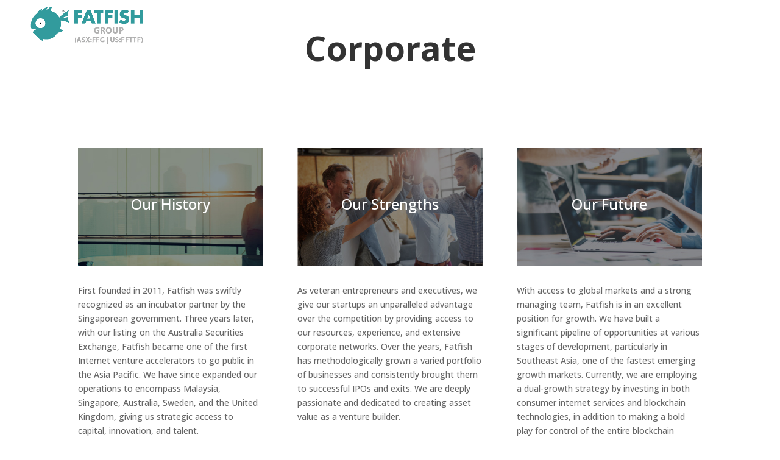

--- FILE ---
content_type: text/css
request_url: https://fatfish.co/wp-content/plugins/indeed-my-team/files/css/style.css?ver=6.9
body_size: 7354
content:
/* 
 *  My Team - Main CSS style
 */
.clear{
    clear: both;
}
.imt_clear{
	clear:both;
}
.border_bottom{
  margin-bottom: 10px;
  padding-bottom: 5px;
  border-bottom: 1px solid #c0c0c0;
}
.ict_wrap{
    padding: 0px 20px 0px 10px;
}
.ict_wrap h1{
	color:#ca2222
}
.ict_content_cl ul li{
    display: block;
    margin: 0;
    width: auto;
}
.box-title{
    border-bottom: 1px solid #ddd;
    padding: 7px 0 7px 10px;
    margin-top: 0px;
}
[class ^="icon-"], [class *=" icon-"] {
font-family: FontAwesome-imt;
font-weight: normal;
font-style: normal;
text-decoration: inherit;
-webkit-font-smoothing: antialiased;
}
.icon-cogs:before {
    content: "\f085";
    font-size: 20px;
    margin-right: 5px;
}
.icon-dispent:before {
    content: "\f0e4";
    margin-right: 5px;
}
.icon-entryinfo:before {
    content: "\f05d";
    margin-right: 5px;
}
.icon-memlink:before {
    content: "\f0c1";
    margin-right: 5px;
}
.icon-temp:before {
      content: "\f06e";
    margin-right: 5px;
}
.icon-slider:before {
      content: "\f0dc";
    margin-right: 5px;
}
.icon-filter:before {
      content: "\f009";
    margin-right: 5px;
}
.icon-angle-down:before{
    content: "\f107";
    font-size: 14px;
}
.pointer{
    cursor: pointer;
}
.box-title h3{
    float: left;
    margin: 3px 0 3px 0;
    line-height: 24px;
    font-weight: 400;
    color: #444;
    font-size: 20px;
}
.actions {
    margin-top: 0px;
    float: right;
    margin-right: 10px;
}
.btn-mini{
    padding: 0 6px;
    font-size: 10.5px;
    -webkit-border-radius: 3px;
    -moz-border-radius: 3px;
    border-radius: 3px;
}
.btn.btn-mini {
    padding: 1px 4px;
}
.btn-mini {
    padding: 0 6px;
    font-size: 10.5px;
    -webkit-border-radius: 3px;
    -moz-border-radius: 3px;
    border-radius: 3px;
}
.btn {
    background: none;
    background-image: none !important;
    color: #333;
    padding: 5px 9px !important;
    display: inline-block;
    margin-bottom: 0;
    font-size: 14px;
    line-height: 20px;
    color: #333333;
    text-align: center;
    text-shadow: 0 1px 1px rgba(255, 255, 255, 0.75);
    vertical-align: middle;
    cursor: pointer;
    background-image: -moz-linear-gradient(top, #ffffff, #e6e6e6);
    background-image: -webkit-gradient(linear, 0 0, 0 100%, from(#ffffff), to(#e6e6e6));
    background-image: -webkit-linear-gradient(top, #ffffff, #e6e6e6);
    background-image: -o-linear-gradient(top, #ffffff, #e6e6e6);
    background-image: linear-gradient(to bottom, #ffffff, #e6e6e6);
    background-repeat: repeat-x;
    border: 1px solid #cccccc;
    border-color: #e6e6e6 #e6e6e6 #bfbfbf;
    border-color: rgba(0, 0, 0, 0.1) rgba(0, 0, 0, 0.1) rgba(0, 0, 0, 0.25);
    border-bottom-color: #b3b3b3;
    -webkit-border-radius: 4px;
    -moz-border-radius: 4px;
    border-radius: 4px;
    filter: progid:DXImageTransform.Microsoft.gradient(startColorstr='#ffffffff', endColorstr='#ffe6e6e6', GradientType=0);
    filter: progid:DXImageTransform.Microsoft.gradient(enabled=false);
    -webkit-box-shadow: inset 0 1px 0 rgba(255, 255, 255, 0.2), 0 1px 2px rgba(0, 0, 0, 0.05);
    -moz-box-shadow: inset 0 1px 0 rgba(255, 255, 255, 0.2), 0 1px 2px rgba(0, 0, 0, 0.05);
    box-shadow: inset 0 1px 0 rgba(255, 255, 255, 0.2), 0 1px 2px rgba(0, 0, 0, 0.05);
}
.box-title a.btn:hover{
    background: none;
    background-color: #368ee0;
    color: #fff;
}
.ict_settings_wrapp{
    width: 100%;
    padding: 15px 0;
	background: rgb(250, 250, 250);
}

.ict_settings_inner{
	background-color:#fff;
	border:1px solid #e6e6e6;
	padding:15px 10px;
	padding-bottom:35px;
}

.ict_settings_inner .ict-strong{
	font-weight:bold;
}
.ict_settings_inner .ict-selection {
	color: #55b4ec;
	font-size: 14px;
	font-weight: bold;
}

.ict_settings_wrapp .ict_column{
    float: left;
    width: 23%;
    margin-left: 15px;
}
.ict_settings_wrapp .column_two{
    width: 12%;
}
.ict_settings_wrapp .column_three{
    width: 20%;
    min-width: 235px;
}
.ict_settings_wrapp .column_four{
    width: 20%;
}
.ict_settings_wrapp .column_five{
    width: 15%;
}
.ict_settings_wrapp .ict_column h4{
    font-size: 17px;
	color: #1e4c7f;
	margin:0px;
	margin-top:4px;

	font-size: 14px;
padding: 10px 0 10px 10px !important;
background-color: #d9534f;
color: #fff;
}
.ict_settings_wrapp input[type="checkbox"]{
	margin-right:5px;
}
.ict_input_num_field{
    max-width: 60px;
}
.ict_select_field_l{
    min-width: 60px;
}
.ict_select_field_m{
    min-width: 125px;
}
.ict_select_field_vl{
  min-width: 120px;
}
.ict_preview_wrapp{
    border: 1px solid #ddd;
}
.ict_preview_wrapp .box_title{
    border-bottom: 2px solid #ddd;
    padding: 7px 0 7px 10px;
    background: #ededed;
}

.ict_settings_wrapper{
    border: 1px solid #ddd;
	background-color:#fff;
}
.ict_settings_wrapper .box-title{
    border-bottom: 2px solid #ddd;
    padding: 7px 0 7px 10px;
    background: #ededed;
}

.ict_preview_wrapp .box_title h2{
    float: left;
}
.ict_preview_wrapp .ict_preview{
    padding: 15px;
	background-color:#fff;
}
.icon-eyes:before{
    content: "\f06e";
    margin-right: 10px;
}
.actions_preview{
    margin-top: 10px;
    float: right;
    margin-right: 10px;
}
.actions_preview a.btn:hover{
    background: none;
    background-color: #368ee0;
    color: #fff;
}
.shortcode_wrapp{
    width: 100%;
    background: #c6d8ed;
	background:#d7e0ea;
    color: #1e4c7f;
    font-size: 12px;
    margin-top: 20px;
    margin-bottom: 20px;
}
.shortcode_wrapp .content_shortcode{
    padding: 8px 15px;
    background-color: #39434D;
    color: #ededed;
}
.space_b_divs{
    height: 0px;
    padding: 5px 0px 5px 0px;
}
.spacewp_b_divs{
    height: 1px;
    background: #eee;
    margin: 5px 0px 5px 0px;
}
.it-table{
	float:left;
	margin-right:40px;
}
.it-table tr{

}
.it-table input{
	min-width:190px;
}
.it-table textarea{
	width:190px;
	height:60px;
}
.it-table [class ^="icon-"], [class *=" icon-"]{
	font-size:13px;
}
.it-table .it-label{
	text-align:right;
	line-height:35px;
}
.icon-tags:before {
	content: "\f02c";
}
.icon-envelope:before {
	content: "\f019";
}
.icon-globe:before {
	content: "\f021";
}
.icon-phone:before {
	content: "\f10b";
}
.icon-home:before {
	content: "\f015";
}
.icon-share:before {
content: "\f045";
}
.icon-check:before {
	content: "\f046";
}
.color_scheme_item, .color_scheme_item-selected{
    width: 20px;
    height: 20px;
    float: left;
    margin-right: 5px;
    cursor: pointer;
    border:1px solid #fff;
}
.color_scheme_item:hover, .color_scheme_item-selected{
    box-shadow: 0 0 5px 0 rgba(0, 0, 0, 0.5);
}
.colors_ul{
    margin-top: 2px;
	min-width: 135px;
}
.warning_grey_span{
    font-style: italic;
    font-size: 10px;
    color: #6F6F6F;
}
.mddl_select_tag{
    max-width: 170px;
}
.ict_wrapp ul{
	margin:0px !important;
	padding:0px !important;
}
.ict_wrapp ul li{
	margin:0px !important;
}

.teamFilter-wrapper{
	width:100%;
	margin-bottom:25px;
}
.teamFilterlink-small_text{
	display: inline-block;
	margin-right: 25px;
	cursor: pointer;
	transform: scale(1);
	font-size: 13px;
	color:rgb(145, 145, 145);
	font-family: 'Open Sans', HelveticaNeue, 'Helvetica Neue', Helvetica, Arial, sans-serif;
}
.teamFilterlink-small_text:hover{
	color:rgb(0, 175, 209);
}
.teamFilterlink-small_text:after {
content: "/";
position: absolute;
right: -14px;
font-size: 14px;
opacity: 0.25;
color: #aaaaaa;
top: 1px;
}
.teamFilterlink-big_text{
	display: inline-block;
	cursor: pointer;
	color:#aaa;
	font-family: 'Pontano Sans', sans-serif;
	border: 1px solid transparent;
	display: inline-block;
	font-size: 12px;
	font-weight: normal;
	letter-spacing: 1px;
	padding: 10px 20px;
	text-decoration: none;
	text-transform: uppercase;
	transition: color .18s ease-in-out;
	-moz-transition: color .18s ease-in-out;
	-webkit-transition: color .18s ease-in-out;
	-o-transition: color .18s ease-in-out;
	text-align:center;
}
.teamFilterlink-big_text:hover{
	color:rgb(0, 175, 209);
}
.teamFilterlink-small_button{
display: inline-block;
cursor: pointer;
margin-left: 6px;
margin-top: 5px;
background: #f1f1f1;
-moz-border-radius: 3px;
-webkit-border-radius: 3px;
border-radius: 3px;
color: #333;
font-family: 'Open Sans', sans-serif;
font-size: 12px;
height: 29px;
line-height: 29px;
padding: 0 10px;
text-decoration: none;
-moz-transition: color 0.08s ease-in-out, background-color 0.08s ease-in-out, border-color 0.08s ease-in-out;
-ms-transition: color 0.08s ease-in-out, background-color 0.08s ease-in-out, border-color 0.08s ease-in-out;
-o-transition: color 0.08s ease-in-out, background-color 0.08s ease-in-out, border-color 0.08s ease-in-out;
-webkit-transition: color 0.08s ease-in-out, background-color 0.08s ease-in-out, border-color 0.08s ease-in-out;
transition: color 0.08s ease-in-out, background-c;
min-width:50px;
text-align:center;
}
.teamFilterlink-small_button:hover{
	background-color:rgb(0, 175, 209);
	color:#fff;
}
.teamFilter-wrapper-small_button .current{
	background-color:rgb(0, 175, 209);
	color:#fff;
}
.teamFilterlink-big_button{
display: inline-block;
cursor: pointer;
margin: 0px 7px;
margin-top: 5px;
border:1px solid #ccc;
color:#aaa;
background-color:transparent;
font-family: 'Open Sans', sans-serif;
font-size: 12px;
height: 29px;
line-height: 29px;
padding: 0 10px;
text-decoration: none;
-moz-transition: color 0.08s ease-in-out, background-color 0.08s ease-in-out, border-color 0.08s ease-in-out;
-ms-transition: color 0.08s ease-in-out, background-color 0.08s ease-in-out, border-color 0.08s ease-in-out;
-o-transition: color 0.08s ease-in-out, background-color 0.08s ease-in-out, border-color 0.08s ease-in-out;
-webkit-transition: color 0.08s ease-in-out, background-color 0.08s ease-in-out, border-color 0.08s ease-in-out;
transition: color 0.08s ease-in-out, background-c;
min-width:50px;
text-align:center;
}
.teamFilterlink-big_button:hover{
	background-color:rgb(0, 175, 209);
	color:#fff;
	border-color:rgb(0, 175, 209);
}
.teamFilter-wrapper-big_button .current{
	background-color:rgb(0, 175, 209);
	border-color:rgb(0, 175, 209);
	color:#fff;
}
.teamFilterlink-dropdown {
   min-width: 200px;
   height: 28px;
   overflow: hidden;
   background: url(../images/dropdown_arrow.png) no-repeat right #fefefe;
   border: 1px solid #ccc;
   display: inline-block;
   margin-bottom:10px;
}
.teamFilterlink-dropdown:hover{
   border-color:rgb(0, 175, 209);
}
.teamFilterlink-dropdown select {
	   background: transparent;
	   min-width: 200px;
	   padding: 5px !important;
	   font-size: 16px;
	   line-height: 1;
	   border: 0;
	   border-radius: 0;
	   height: 28px;
	   -webkit-appearance: none;
   		color:#999;
   }
.teamFilterlink-dropdown select option{
	cursor:pointer;
}

.stuffbox{
	margin-bottom: 20px;
	padding: 0;
	line-height: 1;
	background: #fff;
	border: 1px solid #e5e5e5;
	-webkit-box-shadow: 0 1px 1px rgba(0,0,0,.04);
	box-shadow: 0 1px 1px rgba(0,0,0,.04);
}
.stuffbox h3 {
	background-color: #d9534f !important;
  background: #1fb5ac !important;
	font-weight: bold;
	color: #fff;
	background-image: none;
	text-shadow: none;
	border-bottom: none;
	box-shadow: none;
	-webkit-box-shadow: none;
	font-family: "Open Sans",sans-serif;
	font-size: 14px;
	padding: 14px 12px;
	line-height: 1.4;
	margin-top: 0px;
}
.stuffbox .inside {
	padding: 0 12px 12px;
	line-height: 1.4em;
	font-size: 13px;
}

/*============INSIDE PAGE============*/
.imt_inside_page{
	margin:20px;
}
@font-face {
  font-family: 'iGlyphicons-inside';
  src: url("../fonts/glyphicons-regular.eot");
  src: url("../fonts/glyphicons-regular.eot?#iefix") format("embedded-opentype"), url("../fonts/glyphicons-regular.woff") format("woff"), url("../fonts/glyphicons-regular.ttf") format("truetype"), url("../fonts/glyphicons-regular.svg#glyphicons_halflingsregular") format("svg");
  font-weight: normal;
  font-style: normal;
}
@font-face {
  font-family: 'FontAwesome-inside';
  src: url("../fonts/fontawesome-webfont.eot?v=3.2.1");
  src: url("../fonts/fontawesome-webfont.eot?#iefix&v=3.2.1") format("embedded-opentype"), url("../fonts/fontawesome-webfont.woff?v=3.2.1") format("woff"), url("../fonts/fontawesome-webfont.ttf?v=3.2.1") format("truetype"), url("../fonts/fontawesome-webfont.svg#fontawesomeregular?v=3.2.1") format("svg");
  font-weight: normal;
  font-style: normal;
}
@font-face {
  font-family: 'ifontello-inside';
  src: url('../fonts/fontello.eot?99886049');
  src: url('../fonts/fontello.eot?99886049#iefix') format('embedded-opentype'),
       url('../fonts/fontello.woff?99886049') format('woff'),
       url('../fonts/fontello.ttf?99886049') format('truetype'),
       url('../fonts/fontello.svg?99886049#fontello') format('svg');
  font-weight: normal;
  font-style: normal;
}
.imt_inside_page [class^="glyphiconinside-"],
.imt_inside_page [class*=" glyphiconinside-"] {
  font-family: 'iGlyphicons-inside' !important;
  font-weight: normal !important;
  font-style: normal !important;
  text-decoration: inherit !important;
  -webkit-font-smoothing: antialiased !important;
  /* sprites.less reset */
  display: inline !important;
  width: auto;
  height: auto;
  line-height: 15px;
  vertical-align: middle;
  background-image: none;
  background-position: 0% 0%;
  background-repeat: repeat;
  margin-top: 0;
  padding-right:5px;
}
.imt_inside_page [class^="glyphiconinside-"]:before,
.imt_inside_page [class*=" glyphiconinside-"]:before {
  text-decoration: inherit !important;
  display: inline-block !important;
  speak: none !important;
}
.imt_inside_page .glyphiconinside-envelope:before {
	content: "\2709";
}
.imt_inside_page .glyphiconinside-globe:before {
	content: "\e341";
}
.imt_inside_page [class^="iconinside-"],
.imt_inside_page [class*=" iconinside-"] {
  font-family: FontAwesome-inside !important;
  font-weight: normal !important;
  font-style: normal !important;
  text-decoration: inherit !important;
  -webkit-font-smoothing: antialiased !important;
  *margin-right: .3em !important;
}
.imt_inside_page [class^="iconinside-"]:before,
.imt_inside_page [class*=" iconinside-"]:before {
  text-decoration: inherit !important;
  display: inline-block !important;
  speak: none !important;
}

.imt_inside_page .iconinside-phone:before {
	content: "\f095";
  padding-right:5px;
}


.imt_inside_page .imt_clear{
	clear:both;
}
.imt_inside_page .imt_item_img{
	float:left;
	padding:20px;
	width:300px;
	text-align:center;
	box-sizing:border-box;
}
.imt_inside_page .imt_item_img img{
	width:100%;
	margin:0 auto;

}

.imt_inside_page .imt_item_details{
	float:left;
	padding:20px;
	padding-left:0px;
	max-width:300px;
	width:100%;
}
.imt_inside_page .imt_item_details .imt_name{
	padding: 0;
	font: 21px/26px 'PTSansBold', arial, helvetica, sans-serif;
	font-style: normal !important;
	color: #333 !important;
	font-weight: bold;
}
.imt_inside_page .imt_item_details .imt_job{
	color: rgb(0, 175, 209);
	font: 15px/20px 'PTSansItalic', arial, helvetica, sans-serif;
	font-family: 'Open Sans',Helvetica,Arial,sans-serif;
	font-weight: bold;
	text-transform: uppercase;
	padding-bottom:10px;
}
.imt_inside_page .imt_description{
	font: 12px/20px 'PTSansItalic', arial, helvetica, sans-serif;
	font-style: italic;
	padding-bottom:40px;
	padding-left:20px;
	color: rgb(136, 136, 136);
}
.imt_inside_page .imt_item_details .imt_email{
	font: 12px/20px 'PTSansItalic', arial, helvetica, sans-serif;
	font-family: 'Open Sans',Helvetica,Arial,sans-serif;
	color: #333;
}
.imt_inside_page .imt_item_details .imt_email a{
	color: rgb(0, 175, 209);
}
.imt_inside_page .imt_item_details .imt_email{
	font: 12px/20px 'PTSansItalic', arial, helvetica, sans-serif;
	font-family: 'Open Sans',Helvetica,Arial,sans-serif;
	color: #333;
}
.imt_inside_page .imt_item_details .imt_website, .imt_inside_page .imt_item_details .imt_tel {
	font: 11px/20px 'PTSansItalic', arial, helvetica, sans-serif;
	font-family: 'Open Sans',Helvetica,Arial,sans-serif;
	color: #333;
}
.imt_inside_page .imt_item_details .imt_website a{
	color: #333;
}
.imt_inside_page .imt_item_details .imt_location{
	font-size:10px;
	font-style:italic;
}
.imt_inside_page .member-skills-wrapper{
	margin-top:15px;
}
.imt_inside_page  .member-skills-wrapper .skill-label {
font-size: 11px;
font-family: 'Open Sans', sans-serif;
line-height: 16px;
color: #444;
margin-bottom: 2px;
font-weight: 600;
}
.imt_inside_page .member-skills-wrapper .skill-prog {
height: 2px;
margin-bottom: 6px;
border-radius: 24px;
-webkit-border-radius: 24px;
-moz-border-radius: 24px;
-o-border-radius: 24px;
border: 1px solid #eee;
background-color: #fff;
box-shadow: none;
-o-box-shadow: none;
-moz-box-shadow: none;
-webkit-box-shadow: none;
box-sizing: content-box;
-moz-box-sizing: content-box;
-webkit-box-sizing: content-box;
}
.imt_inside_page  .member-skills-wrapper .skill-prog .fill {
height:100%;
-webkit-animation: 400ms;
background-color: #00afd1;
}
.imt_inside_page .member-social {
margin: 0;
margin:0 1px;
transition: 0.6s;
margin-top:10px;
-webkit-transition: 0.6s;
-moz-transition: 0.6s;
-o-transition: 0.6s;
-ms-transition: 0.6s;
}
.imt_inside_page .member-social a {
margin-left: 2px;
margin-right: 2px;
text-decoration: none;
}
.imt_inside_page .member-social a i {
color: #fff;
width: 20px;
height: 20px;
line-height: 20px;
text-align: center;
-webkit-border-radius: 2px;
-moz-border-radius: 2px;
-o-border-radius: 2px;
display: inline-block;
transition: all 0.2s ease-in-out;
-moz-transition: all 0.2s ease-in-out;
-webkit-transition: all 0.2s ease-in-out;
-o-transition: all 0.2s ease-in-out;
font-size: 1em;
}
.imt_inside_page .member-social a i {
background-color: transparent;
color: #fff;
opacity:0.6;
filter: url("data:image/svg+xml;utf8,<svg xmlns=\'http://www.w3.org/2000/svg\'><filter ….3333 0 0 0.3333 0.3333 0.3333 0 0 0 0 0 1 0\'/></filter></svg>#grayscale"); */
filter: gray;
-webkit-filter: grayscale(80%);
border-radius:20%;
}
.imt_inside_page .member-social a:hover i {
opacity:1;
filter: none;
-webkit-filter: grayscale(0%);
}
.imt_inside_page .member-social [class^="iconinside-"]:before, .imt_inside_page .member-social [class*=" iconinside-"]:before {
font-family: "ifontello-inside";
font-style: normal;
font-weight: normal;
speak: none;
display: inline-block;
text-decoration: inherit;
width: 1em;
margin-right: .2em;
text-align: center;
font-variant: normal;
text-transform: none;
line-height: 1em;
margin-left: .2em;
font-size: 14px;
}
.imt_inside_page .member-social .iconinside-facebook:before {
content: '\ea8a';
}
.imt_inside_page .member-social .iconinside-twitter-2:before {
content: '\ec7b';
}
.imt_inside_page .member-social .iconinside-linkedin:before {
content: '\ea92';
}
.imt_inside_page .member-social .iconinside-gplus:before {
content: '\ec69';
}
.imt_inside_page .member-social .iconinside-instagramm:before {
content: '\ec6b';
}
.imt_inside_page .member-social a.facebook i {
	background-color: #507CBE;
}
.imt_inside_page .member-social a.twitter i {
	background-color: #63CDF1;
}
.imt_inside_page .member-social a.gplus i {
	background-color: #F16261;
}
.imt_inside_page .member-social a.dribbble i {
background-color: #E46387;
}
.imt_inside_page .member-social a.linkedin i {
background-color: #90CADD;
}
.imt_inside_page .member-social a.flickr i {
	background-color: #E474AF;
}
.imt_inside_page .member-social a.instagramm i {
	background-color: #4D4F54;
}
.imt_inside_team_members_wrapper{
	clear:both;
	margin: 40px 30px 50px 30px;
}
.imt_inside_team_members_title{
	width:50%;
	min-width:150px;
	max-width:400px;
	font: 21px/26px 'PTSansBold', arial, helvetica, sans-serif;
    font-style: normal !important;
    color: #323f4f !important;
    font-weight: bold;
	padding-bottom:5px;
	border-bottom:3px solid #323f4f;
}
.imt_inside_team_members_list{
	margin-top:15px;
}
/*============END INSIDE PAGE============*/
/*=============GENERAL TEMPLATE==========*/
.ict_wrapp p{
 	margin:0px;
	padding:0px;
 }
.ict_wrapp .team-member a{
	border-bottom:none;
}

.ict_wrapp .imt-clear{
	clear:both;
}
/*=============END GENERAL TEMPLATE==========*/

.owl-imt-theme .owl-imt-dots .owl-imt-dot span{
	border: 2px solid #fff;
box-shadow: 0px 0px 8px -1px rgba(0,0,0,0.3);
width: 7px;
height: 7px;
box-sizing: content-box;
-webkit-box-sizing: content-box;
-moz-box-sizing: content-box;
margin: 3px 4px !important;
}
.owl-imt-theme .owl-imt-nav{
	margin-top:1px !important;
}
/*========PAGINATION SLIDER THEME 1==============*/

.pag-theme1 .owl-imt-carousel .owl-imt-controls .owl-imt-nav .owl-imt-prev{
	background-color: #ddd;
	width: 26px;
	height: 26px;
	padding: 0px;
	margin:2px;
	margin-bottom:8px;
	font-family: FontAwesome-imt;
	font-style: normal;
	font-weight: normal;
	font-size: 17px;
	vertical-align: middle;
	line-height: 26px;
	-webkit-font-smoothing: antialiased;
}
.pag-theme1 .owl-imt-carousel .owl-imt-controls .owl-imt-nav .owl-imt-prev:before{
	content: "\f053";
}

.pag-theme1 .owl-imt-carousel .owl-imt-controls .owl-imt-nav .owl-imt-next{
	background-color: #ddd;
	width: 26px;
	height: 26px;
	padding: 0px;
	margin:2px;
	margin-bottom:8px;
	font-family: FontAwesome-imt;
	font-style: normal;
	font-weight: normal;
	font-size: 17px;
	vertical-align: middle;
	line-height: 26px;
	-webkit-font-smoothing: antialiased;
}
.pag-theme1 .owl-imt-carousel .owl-imt-controls .owl-imt-nav .owl-imt-next:before{
	content: "\f054";

}

/*========PAGINATION SLIDER THEME 2==============*/

.pag-theme2 .ictst_wrapp{
	margin-left:17px;
	margin-right:17px;
}
.pag-theme2 .owl-imt-carousel .owl-imt-controls .owl-imt-nav .owl-imt-prev{
	background-color: transparent !important;
	padding: 0px;
	margin:2px;
	color: rgba(0,0,0,.55);
	width:13px;
	height:24px;
	font-size:35px;
	position:absolute;
	top:40%;
	left:-17px;
	font-family: FontAwesome-imt;
	font-style: normal;
	font-weight: normal;
	vertical-align: middle;
	line-height: 26px;
	-webkit-font-smoothing: antialiased;
}
.pag-theme2 .owl-imt-carousel .owl-imt-controls .owl-imt-nav .owl-imt-prev:before{
	content: "\f104";
}

.pag-theme2 .owl-imt-carousel .owl-imt-controls .owl-imt-nav .owl-imt-next{
	background-color: transparent !important;
	padding: 0px;
	margin:2px;
	color: rgba(0,0,0,.55);
	width:13px;
	height:24px;
	font-size:35px;
	position:absolute;
	top:40%;
	right:-17px;
	font-family: FontAwesome-imt;
	font-style: normal;
	font-weight: normal;
	vertical-align: middle;
	line-height: 26px;
	-webkit-font-smoothing: antialiased;
}
.pag-theme2 .owl-imt-carousel .owl-imt-controls .owl-imt-nav .owl-imt-next:before{
	content: "\f105";

}

/*========PAGINATION SLIDER THEME 3==============*/
.pag-theme3 .ictst_wrapp{
	margin-left:22px;
	margin-right:22px;
}
.pag-theme3 .owl-imt-carousel .owl-imt-controls .owl-imt-nav .owl-imt-prev{
	background-color: rgba(0,0,0,.75);
	opacity:0.85;
	padding: 0px;
	margin:2px;
	color: rgba(255,255,255,.95) !important;
	width:24px;
	height:24px;
	font-size:14px;
	position:absolute;
	top:40%;
	left:-26px;
	font-family: FontAwesome-imt;
	font-style: normal;
	font-weight: normal;
	vertical-align: middle;
	line-height: 24px;
	-webkit-font-smoothing: antialiased;
	border-radius:50%;
	-webkit-border-radius: 50%;
	-moz-border-radius: 50%;
}
.pag-theme3 .owl-imt-carousel .owl-imt-controls .owl-imt-nav .owl-imt-prev:before{
	content: "\f053";
}

.pag-theme3 .owl-imt-carousel .owl-imt-controls .owl-imt-nav .owl-imt-next{
	background-color: rgba(0,0,0,.75);
	opacity:0.85;
	padding: 0px;
	margin:2px;
	color: rgba(255,255,255,.95) !important;
	width:24px;
	height:24px;
	font-size:14px;
	position:absolute;
	top:40%;
	right:-26px;
	font-family: FontAwesome-imt;
	font-style: normal;
	font-weight: normal;
	vertical-align: middle;
	line-height: 24px;
	-webkit-font-smoothing: antialiased;
	border-radius:50%;
	-webkit-border-radius: 50%;
	-moz-border-radius: 50%;
}
.pag-theme3 .owl-imt-carousel .owl-imt-controls .owl-imt-nav .owl-imt-next:before{
	content: "\f054";

}
.imt-article{
	border-top: 1px solid rgba(0, 0, 0, 0.1);
	padding-top: 48px;
}
.imt-article header{
    padding-right: 30px;
    padding-left: 30px;
}
.imt-article .entry-title {
    font-size: 33px;
    font-weight: 300;
    line-height: 1.0909090909;
    margin-bottom: 12px;
    margin: 0 0 12px 0;
    text-transform: uppercase;
}
.imt-article .entry-title a {
    color: #2b2b2b;
}
.imt-article .entry-title a:hover {
    color: #24890d;
}
.imt-article .entry-content{
	padding-right: 30px;
    padding-left: 30px;
}
/***************** SEARCH SHORTCODE ADMIN *******************/
.imt-search-form-admin{
    padding-top: 25px;
    padding-left: 25px;
	padding-bottom:25px;
	background-color:#FFF;
}

.imt-search-form-admin .imt-table-header-search{
	line-height: 35px;
	background-color: #d9534f;
	color: #fff;
}
.imt-search-form-admin .imt-table-header-search td{
	padding-left:10px;
	padding-right:10px;
}
.imt-search-form-admin .imt-td-align-search{
	text-align: center;
}

/***************** SEARCH SHORTCODE TEMPALTES ***********************/
.imt-search-form-1{
	padding:20px 15px;
	box-sizing:border-box;
	max-width:860px;
}
.imt-search-form-1 .imt_search_name_class{
	width:50%;
	float:left;
	padding-bottom:20px;
	padding-right:20px;
	box-sizing:border-box;
}
.imt-search-form-1 .imt_search_name{
	border: 1px solid #ddd;
    -webkit-box-shadow: inset 0 1px 2px rgba(0,0,0,.07);
    box-shadow: inset 0 1px 2px rgba(0,0,0,.07);
    background-color: #fff;
    color: #333;
	height: 46px;
	width: 100%;
	max-width:400px;
    padding: 10px 16px;
    font-size: 18px;
    line-height: 1.3333333;
    border-radius: 6px;
}
.imt-search-form-1 .imt_search_cat_class{
	width:50%;
	float:right;
	padding-bottom:20px;
	box-sizing:border-box;
	text-align:right;
}
.imt-search-form-1 .imt_search_submit_class{
	clear:both;
	float:right;
}
.imt-search-form-1 .imt_search_submit_class:after{
	clear:both;
	content:" ";
}
.imt-search-form-1 .imt_search_cat{
	border: 1px solid #ddd;
    -webkit-box-shadow: inset 0 1px 2px rgba(0,0,0,.07);
    box-shadow: inset 0 1px 2px rgba(0,0,0,.07);
    background-color: #fafafa;
    color: #333;
	height: 46px;
	width: 100%;
	max-width:400px;
    padding: 10px 16px;
    font-size: 18px;
    line-height: 1.3333333;
    border-radius: 6px;
}
.imt-search-form-1 .imt_search{
	    color: #fff !important;
    min-width: 100px;
	max-width:400px;
    border: none;
    text-transform: capitalize;
    padding: 8px 30px 8px;
    border-radius: 4px;
    background: none repeat scroll 0 0 #6c7a8d !important;
    border-color: #5BC4BE !important;
    box-shadow: none !important;
    -webkit-font-smoothing: antialiased;
    -moz-osx-font-smoothing: grayscale;
    -webkit-transition: all 0.3s linear 0s;
    -moz-transition: all 0.3s linear 0s;
    -ms-transition: all 0.3s linear 0s;
    -o-transition: all 0.3s linear 0s;
    transition: all 0.3s linear 0s;
}
.imt-search-form-1 .imt_search:hover {
    background: none repeat scroll 0 0 #94a1b2 !important;
}
.imt-search-form-2{
	padding:20px 15px;
	box-sizing:border-box;
	max-width:500px;
}
.imt-search-form-2 .imt_search_name_class{
	width:100%;
	padding-bottom:20px;
	box-sizing:border-box;
}
.imt-search-form-2 .imt_search_name{
	border: 1px solid #ddd;
    -webkit-box-shadow: inset 0 1px 2px rgba(0,0,0,.07);
    box-shadow: inset 0 1px 2px rgba(0,0,0,.07);
    background-color: #fff;
    color: #333;
	height: 46px;
	width: 100%;
    padding: 10px 16px;
    font-size: 18px;
    line-height: 1.3333333;
    border-radius: 6px;
}
.imt-search-form-2 .imt_search_cat_class{
	width:100%;
	padding-bottom:20px;
	box-sizing:border-box;
	text-align:right;
}
.imt-search-form-2 .imt_search_submit_class{
	clear:both;
	float:right;
}
.imt-search-form-2 .imt_search_submit_class:after{
	clear:both;
	content:" ";
}
.imt-search-form-2 .imt_search_cat{
	border: 1px solid #ddd;
    -webkit-box-shadow: inset 0 1px 2px rgba(0,0,0,.07);
    box-shadow: inset 0 1px 2px rgba(0,0,0,.07);
    background-color: #fafafa;
    color: #333;
	height: 46px;
	width: 100%;
    padding: 10px 16px;
    font-size: 18px;
    line-height: 1.3333333;
    border-radius: 6px;
}
.imt-search-form-2 .imt_search{
	    color: #fff !important;
    min-width: 100px;
	max-width:400px;
    border: none;
    text-transform: capitalize;
    padding: 8px 30px 8px;
    border-radius: 4px;
    background: none repeat scroll 0 0 #0a9fd8 !important;
    border-color: #5BC4BE !important;
    box-shadow: none !important;
    -webkit-font-smoothing: antialiased;
    -moz-osx-font-smoothing: grayscale;
    -webkit-transition: all 0.3s linear 0s;
    -moz-transition: all 0.3s linear 0s;
    -ms-transition: all 0.3s linear 0s;
    -o-transition: all 0.3s linear 0s;
    transition: all 0.3s linear 0s;
}
.imt-search-form-2 .imt_search:hover {
    background: none repeat scroll 0 0 #118cbb !important;
}

/***** style of the center  modal box ***/
.imt-cursor {
  cursor: pointer;
}
.imt-modal-wrapp {
  display: none;
     position: fixed;
     z-index: 99999;
     padding-top: 200px;
     left: 0;
     top: 0;
     width: 100%;
     height: 100%;
     overflow: auto;
     background-color: rgb(0,0,0);
     background-color: rgba(0,0,0,0.7);
}
.imt-modal-content {
  background-color: #fefefe;
    margin: auto;
    padding: 20px;
    border: 1px solid #888;
    width: 50%;
    -webkit-animation-duration: 0.4s;
    animation-duration: 0.4s;
    -webkit-animation-fill-mode: both;
    animation-fill-mode: both;
}
.imt-close  {
    position: absolute;
    top: 0;
    right: 20px;
    cursor: pointer;
    z-index: 100;
    font-size: 40px;
    color: #c6c6c6;
    font-weight: 300;
}
.imt-prev, .imt-next {
  cursor: pointer;
  position: absolute;
  top: 40%;
  padding: 16px;
  margin-top: -22px;
  color: white;
  font-weight: 200;
  font-size: 60px;
  transition: 0.6s ease;
  border-radius: 0 3px 3px 0;
}
.imt-next {
  right: 17%;
  border-radius: 3px 0 0 3px;
}
.imt-prev {
  left: 17%;
}

/*** Style the content inside the modal box ****/

.imt-box-member {
  color: #111;
}
.imt-photo-member   {
    width: 300px;
    height: 300px;
    display: inline-block;
    vertical-align: top;
}
.imt-photo-member img {
  width: 100%;
  padding: 0 10px;
}
.imt-member-details {
    display: inline-block;
    width: 60%;
}
.imt-name-member {
  font-size: 36px;
  font-weight: 300;
}
.imt-job-title {
  font-size: 14px;
  font-weight: 300;
  text-transform: uppercase;
}
.imt-modal-wrapp .imt-skills-member .member-skills-wrapper .skill-label {
font-size: 11px;
font-family: 'Open Sans', sans-serif;
line-height: 16px;
color: #444;
margin-bottom: 2px;
font-weight: 600;
}
.imt-modal-wrapp .imt-skills-member .member-skills-wrapper {
  border-top: none;
}
.imt-modal-wrapp .imt-skills-member .member-skills-wrapper {
  width: 100%;
}
.imt-modal-wrapp .imt-skills-member .member-skills-wrapper .skill-prog {
  height: 2px;
margin-bottom: 6px;
border-radius: 24px;
-webkit-border-radius: 24px;
-moz-border-radius: 24px;
-o-border-radius: 24px;
border: 1px solid #eee;
background-color: #fff;
box-shadow: none;
-o-box-shadow: none;
-moz-box-shadow: none;
-webkit-box-shadow: none;
box-sizing: content-box;
-moz-box-sizing: content-box;
-webkit-box-sizing: content-box;
}
.imt-modal-wrapp .imt-skills-member .skill-prog .fill {
height:100%;
-webkit-animation: 400ms;
background-color: #00afd1;
}


/** font Awesome and glyphicont for center modal box **/
.imt-box-member [class^="glyphiconinside-"],
.imt-box-member [class*=" glyphiconinside-"] {
  font-family: 'iGlyphicons-inside' !important;
  font-weight: normal !important;
  font-style: normal !important;
  text-decoration: inherit !important;
  -webkit-font-smoothing: antialiased !important;
  /* sprites.less reset */
  display: inline !important;
  width: auto;
  height: auto;
  line-height: 15px;
  vertical-align: middle;
  background-image: none;
  background-position: 0% 0%;
  background-repeat: repeat;
  margin-top: 0;
  padding-right:5px;
}
.imt-box-member [class^="glyphiconinside-"]:before,
.imt-box-member [class*=" glyphiconinside-"]:before {
  text-decoration: inherit !important;
  display: inline-block !important;
  speak: none !important;
}
.imt-box-member .glyphiconinside-envelope:before {
	content: "\2709";
}
.imt-box-member .glyphiconinside-globe:before {
	content: "\e341";
}
.imt-box-member [class^="iconinside-"],
.imt-box-member [class*=" iconinside-"] {
  font-family: FontAwesome-inside !important;
  font-weight: normal !important;
  font-style: normal !important;
  text-decoration: inherit !important;
  -webkit-font-smoothing: antialiased !important;
  *margin-right: .3em !important;
}
.imt-box-member [class^="iconinside-"]:before,
.imt-box-member [class*=" iconinside-"]:before {
  text-decoration: inherit !important;
  display: inline-block !important;
  speak: none !important;
}
.imt-box-member .imt-member-social-links {
padding: 20px 0 5px;
transition: 0.6s;
-webkit-transition: 0.6s;
-moz-transition: 0.6s;
-o-transition: 0.6s;
-ms-transition: 0.6s;
}
.imt-box-member .imt-member-social-links a {
margin-left: 2px;
margin-right: 2px;
text-decoration: none;
}
.imt-box-member .imt-member-social-links a i {
color: #fff;
width: 20px;
height: 20px;
line-height: 20px;
text-align: center;
-webkit-border-radius: 2px;
-moz-border-radius: 2px;
-o-border-radius: 2px;
display: inline-block;
transition: all 0.2s ease-in-out;
-moz-transition: all 0.2s ease-in-out;
-webkit-transition: all 0.2s ease-in-out;
-o-transition: all 0.2s ease-in-out;
font-size: 1em;
}
.imt-box-member .imt-member-social-links a i {
background-color: transparent;
color: #fff;
opacity:0.6;
filter: url("data:image/svg+xml;utf8,<svg xmlns=\'http://www.w3.org/2000/svg\'><filter ….3333 0 0 0.3333 0.3333 0.3333 0 0 0 0 0 1 0\'/></filter></svg>#grayscale"); */
filter: gray;
-webkit-filter: grayscale(80%);
border-radius:20%;
}
.imt-box-member .imt-member-social-links a:hover i {
opacity:1;
filter: none;
-webkit-filter: grayscale(0%);
}
.imt-box-member .iconinside-phone:before {
	content: "\f095";
  padding-right:5px;
}
.imt-box-member .imt-member-social-links [class^="iconinside-"]:before, .imt-box-member .imt-member-social-links [class*=" iconinside-"]:before {
font-family: "ifontello-inside";
font-style: normal;
font-weight: normal;
speak: none;
display: inline-block;
text-decoration: inherit;
width: 1em;
margin-right: .2em;
text-align: center;
font-variant: normal;
text-transform: none;
line-height: 1em;
margin-left: .2em;
font-size: 14px;
}
.imt-contact-info, .imt-description-details, .imt-description-details-right {
  padding-top: 20px;
}
.imt-box-member .imt-member-social-links .iconinside-facebook:before {
content: '\ea8a';
}
.imt-box-member .imt-member-social-links .iconinside-twitter-2:before {
content: '\ec7b';
}
.imt-box-member .imt-member-social-links .iconinside-linkedin:before {
content: '\ea92';
}
.imt-box-member .imt-member-social-links .iconinside-gplus:before {
content: '\ec69';
}
.imt-box-member .imt-member-social-links .iconinside-instagramm:before {
content: '\ec6b';
}
.imt-box-member .imt-member-social-links a.facebook i {
	background-color: #507CBE;
}
.imt-box-member .imt-member-social-links a.twitter i {
	background-color: #63CDF1;
}
.imt-box-member .imt-member-social-links a.gplus i {
	background-color: #F16261;
}
.imt-box-member .imt-member-social-links a.dribbble i {
background-color: #E46387;
}
.imt-box-member .imt-member-social-links a.linkedin i {
background-color: #90CADD;
}
.imt-box-member .imt-member-social-links a.flickr i {
	background-color: #E474AF;
}
.imt-box-member .imt-member-social-links a.instagramm i {
	background-color: #4D4F54;
}
.imt-skills-member .member-skills-wrapper {
  margin: 0;

}
.imt-skills-member {
  width: 100%;
  padding-top: 20px;
}


/*** style of the right modal box ***/
.imt-box-member-right {
  color: #111;
}
.imt-modal-content-right .imt-response {
  padding-top: 90px;
}
.imt-box-member-right .imt-photo-member-right {
  display: block;
}
.imt-photo-member-right {
  width: 100%;
}
.imt-photo-member-right img {
    width: 60%;
    vertical-align: middle;
    display: block;
    margin-left: auto;
    margin-right: auto;
}
.imt-right {
    display: none;
    padding-top: 0;
     position: fixed;
     z-index: 99999;
     left: 0;
     top: 0;
     width: 100%;
     height: 100%;
     overflow: auto;
     background-color: rgb(0,0,0);
     background-color: rgba(0,0,0,0.7);

}
 .imt-modal-content-right {
  background-color: #fefefe;
    margin: auto;
    padding: 20px;
    border: 1px solid #888;
    width: 30%;
    float: right;
    -webkit-animation-duration: 0.5s;
    animation-duration: 0.5s;
    -webkit-animation-fill-mode: both;
    animation-fill-mode: both;
    animation-name: imt-fadeInRight;

}
.imt-close-right  {
  position: fixed;
    cursor: pointer;
    z-index: 100;
    font-size: 40px;
    color: #aaa;
    font-weight: 300;

}
.imt-name-member-right {
  font-size: 30px;
  margin-top: 30px;
}
.imt-box-member-right .imt-description-details-right .imt-skills-member .member-skills-wrapper .skill-label {
   text-align: left;
    font-size: 11px;
    font-family: 'Open Sans', sans-serif;
    line-height: 16px;
    color: #444;
    margin-bottom: 2px;
    font-weight: 600;
}

.imt-right .imt-skills-member .member-skills-wrapper .skill-label {
font-size: 11px;
font-family: 'Open Sans', sans-serif;
line-height: 16px;
color: #444;
margin-bottom: 2px;
font-weight: 600;
}
.imt-right .imt-skills-member .member-skills-wrapper {
  border-top: none;
}
.imt-right .imt-skills-member .member-skills-wrapper {
  width: 100%;
}
.imt-right .imt-skills-member .member-skills-wrapper .skill-prog {
  height: 2px;
margin-bottom: 6px;
border-radius: 24px;
-webkit-border-radius: 24px;
-moz-border-radius: 24px;
-o-border-radius: 24px;
border: 1px solid #eee;
background-color: #fff;
box-shadow: none;
-o-box-shadow: none;
-moz-box-shadow: none;
-webkit-box-shadow: none;
box-sizing: content-box;
-moz-box-sizing: content-box;
-webkit-box-sizing: content-box;
}
.imt-right .imt-skills-member .skill-prog .fill {
height:100%;
-webkit-animation: 400ms;
background-color: #00afd1;
}

/** font Awesome and glyphicont for right modal box **/
.imt-box-member-right [class^="glyphiconinside-"],
.imt-box-member-right [class*=" glyphiconinside-"] {
  font-family: 'iGlyphicons-inside' !important;
  font-weight: normal !important;
  font-style: normal !important;
  text-decoration: inherit !important;
  -webkit-font-smoothing: antialiased !important;
  /* sprites.less reset */
  display: inline !important;
  width: auto;
  height: auto;
  line-height: 15px;
  vertical-align: middle;
  background-image: none;
  background-position: 0% 0%;
  background-repeat: repeat;
  margin-top: 0;
  padding-right:5px;
}
.imt-box-member-right [class^="glyphiconinside-"]:before,
.imt-box-member-right [class*=" glyphiconinside-"]:before {
  text-decoration: inherit !important;
  display: inline-block !important;
  speak: none !important;
}
.imt-box-member-right .glyphiconinside-envelope:before {
	content: "\2709";
}
.imt-box-member-right .glyphiconinside-globe:before {
	content: "\e341";
}
.imt-box-member-right [class^="iconinside-"],
.imt-box-member-right [class*=" iconinside-"] {
  font-family: FontAwesome-inside !important;
  font-weight: normal !important;
  font-style: normal !important;
  text-decoration: inherit !important;
  -webkit-font-smoothing: antialiased !important;
  *margin-right: .3em !important;
}
.imt-box-member-right [class^="iconinside-"]:before,
.imt-box-member-right [class*=" iconinside-"]:before {
  text-decoration: inherit !important;
  display: inline-block !important;
  speak: none !important;
}
.imt-box-member-right .imt-member-social-links {
padding: 20px 0 5px;
transition: 0.6s;
margin-top:10px;
-webkit-transition: 0.6s;
-moz-transition: 0.6s;
-o-transition: 0.6s;
-ms-transition: 0.6s;
}
.imt-box-member-right .imt-member-social-links a {
margin-left: 2px;
margin-right: 2px;
text-decoration: none;
}
.imt-box-member-right .imt-member-social-links a i {
color: #fff;
width: 20px;
height: 20px;
line-height: 20px;
text-align: center;
-webkit-border-radius: 2px;
-moz-border-radius: 2px;
-o-border-radius: 2px;
display: inline-block;
transition: all 0.2s ease-in-out;
-moz-transition: all 0.2s ease-in-out;
-webkit-transition: all 0.2s ease-in-out;
-o-transition: all 0.2s ease-in-out;
font-size: 1em;
}
.imt-box-member-right .imt-member-social-links a i {
background-color: transparent;
color: #fff;
opacity:0.6;
filter: url("data:image/svg+xml;utf8,<svg xmlns=\'http://www.w3.org/2000/svg\'><filter ….3333 0 0 0.3333 0.3333 0.3333 0 0 0 0 0 1 0\'/></filter></svg>#grayscale"); */
filter: gray;
-webkit-filter: grayscale(80%);
border-radius:20%;
}
.imt-box-member-right .imt-member-social-links a:hover i {
opacity:1;
filter: none;
-webkit-filter: grayscale(0%);
}
.imt-box-member-right .iconinside-phone:before {
	content: "\f095";
  padding-right:5px;
}
.imt-box-member-right .imt-member-social-links [class^="iconinside-"]:before, .imt-box-member .imt-member-social-links [class*=" iconinside-"]:before {
font-family: "ifontello-inside";
font-style: normal;
font-weight: normal;
speak: none;
display: inline-block;
text-decoration: inherit;
width: 1em;
margin-right: .2em;
text-align: center;
font-variant: normal;
text-transform: none;
line-height: 1em;
margin-left: .2em;
font-size: 14px;
}

.imt-box-member-right .imt-member-social-links .iconinside-facebook:before {
content: '\ea8a';
}
.imt-box-member-right .imt-member-social-links .iconinside-twitter-2:before {
content: '\ec7b';
}
.imt-box-member-right .imt-member-social-links .iconinside-linkedin:before {
content: '\ea92';
}
.imt-box-member-right .imt-member-social-links .iconinside-gplus:before {
content: '\ec69';
}
.imt-box-member-right .imt-member-social-links .iconinside-instagramm:before {
content: '\ec6b';
}
.imt-box-member-right .imt-member-social-links a.facebook i {
	background-color: #507CBE;
}
.imt-box-member-right .imt-member-social-links a.twitter i {
	background-color: #63CDF1;
}
.imt-box-member-right .imt-member-social-links a.gplus i {
	background-color: #F16261;
}
.imt-box-member-right .imt-member-social-links a.dribbble i {
background-color: #E46387;
}
.imt-box-member-right .imt-member-social-links a.linkedin i {
background-color: #90CADD;
}
.imt-box-member-right .imt-member-social-links a.flickr i {
	background-color: #E474AF;
}
.imt-box-member-right .imt-member-social-links a.instagramm i {
	background-color: #4D4F54;
}

/** animation fadeIn Right **/

@-webkit-keyframes imt-fadeInRight {
  from {
    opacity: 0;
    -webkit-transform: translate3d(100%, 0, 0);
    transform: translate3d(100%, 0, 0);
  }

  to {
    opacity: 1;
    -webkit-transform: translate3d(0, 0, 0);
    transform: translate3d(0, 0, 0);
  }
}

@keyframes imt-fadeInRight {
  from {
    opacity: 0;
    -webkit-transform: translate3d(100%, 0, 0);
    transform: translate3d(100%, 0, 0);
  }

  to {
    opacity: 1;
    -webkit-transform: translate3d(0, 0, 0);
    transform: translate3d(0, 0, 0);
  }
}

/** end animation fadeIn Right **/

/*** animation fadeIn Up **/
@-webkit-keyframes imt-fadeInUp {
  from {
    opacity: 0;
    -webkit-transform: translate3d(0, 100%, 0);
    transform: translate3d(0, 100%, 0);
  }

  to {
    opacity: 1;
    -webkit-transform: translate3d(0, 0, 0);
    transform: translate3d(0, 0, 0);
  }
}

@keyframes imt-fadeInUp {
  from {
    opacity: 0;
    -webkit-transform: translate3d(0, 100%, 0);
    transform: translate3d(0, 100%, 0);
  }

  to {
    opacity: 1;
    -webkit-transform: translate3d(0, 0, 0);
    transform: translate3d(0, 0, 0);
  }
}

/*** end animation fadeIn Up **/
.imt-preview-wrap{
  background:#fff;width: 100%;text-align:center;
}
.imt-text-align-center{
  text-align: center;
}
.imt-extra-space{
  height:21px; width:100%;
}
.imt_search_form{
  width: 273px;
}
.imt-shortcode-wrapper{
  font-weight:bolder; color: #fff; font-style:italic; font-size:13px;
}
.imt-phpcode-wrapper{
  margin-top:10px;
}
.imt-vertical-align{
  vertical-align: top;
}
.imt_team_href-custom{
  min-width: 303px;
}
.imt-display-none{
  display: none;
}
.imt-display-block{
  display: block;
}
.indeed_skill_percent-style{
  width:45px; min-width:45px;
}
.imt-indeed_author_id{
  width: 50%;
}
.imt-custom-css{
  min-width: 500px;min-height: 100px;
}
.imt_post_type_name{
  min-width: 300px;
}
.imt-number-field-width{
  width: 50px;
}
.imt-inside-template{
  max-width: 215px;
}
.imt-resp-col{
  width: calc(16.6666666667% - 1px);
}
.imt-full-width{
  width: 100%;
}
.imt-background1{
  background-color: rgb(66, 66, 66) !important;
}
.imt-background2{
  margin-top:15px; background: rgba(240, 80, 80, 1.0) !important;
}
.imt-background3{
  background-color: rgb(231, 231, 231); color: #333 !important;
}
.imt-background4{
  background: #1fb5ac !important;
}
.imt-background5{
  background: #9972b5 !important;
}
.imt-background6{
  background: #fa8564 !important;
}
.imt-half-opacity{
  opacity: 0.5;
}
.imt-select-style{
  min-width:90px; display: inline-block;
}
.imt-select-min-width{
  min-width: 162px;
}
/** Responsive **/
@media only screen and (max-width: 768px) {
.imt-modal-wrapp {
  padding-top: 100px;
}
  .imt-modal-content {

    min-width: 70%;
  }
  .imt-photo-member {
    display: inline;
  }
  .imt-name-member {
    font-size: 30px;
    text-align: center;
  }
  .imt-member-details {
    min-width: 100%;
  }

}
@media only screen and (max-width:1269px) {
    .ict_settings_wrapp .column_three{
        clear: both;
    }
}
@media only screen and (max-width: 768px) {

  .imt-modal-content-right {
    min-width: 100%;

  }
  .imt-photo-member-right {
    display: block;
    margin-left: auto;
    margin-right: auto;
    width: 100%;
  }
  .imt-photo-member-right img {
    width: 100%;
  }
  .imt-name-member-right {
    font-size: 30px;
    text-align: center;
  }
  .imt-member-details-right {
    min-width: 100%;
  }

}

/***** End style of the modal box ***/



--- FILE ---
content_type: text/css
request_url: https://fatfish.co/wp-content/et-cache/3221/et-core-unified-deferred-3221.min.css?ver=1749364909
body_size: 474
content:
.et_pb_section_0.et_pb_section{background-color:#ffffff!important}.et_pb_fullwidth_header_0.et_pb_fullwidth_header .header-content h1,.et_pb_fullwidth_header_0.et_pb_fullwidth_header .header-content h2.et_pb_module_header,.et_pb_fullwidth_header_0.et_pb_fullwidth_header .header-content h3.et_pb_module_header,.et_pb_fullwidth_header_0.et_pb_fullwidth_header .header-content h4.et_pb_module_header,.et_pb_fullwidth_header_0.et_pb_fullwidth_header .header-content h5.et_pb_module_header,.et_pb_fullwidth_header_0.et_pb_fullwidth_header .header-content h6.et_pb_module_header{font-weight:700;font-size:56px}.et_pb_fullwidth_header_0.et_pb_fullwidth_header .et_pb_fullwidth_header_subhead{font-style:italic}.et_pb_fullwidth_header.et_pb_fullwidth_header_0{background-color:rgba(255,255,255,0)}.et_pb_fullwidth_header_0.et_pb_fullwidth_header .et_pb_fullwidth_header_container .header-content,.et_pb_blurb_0 .et_pb_main_blurb_image .et_pb_image_wrap,.et_pb_blurb_1 .et_pb_main_blurb_image .et_pb_image_wrap,.et_pb_blurb_2 .et_pb_main_blurb_image .et_pb_image_wrap{max-width:none}.et_pb_blurb_0.et_pb_blurb .et_pb_module_header,.et_pb_blurb_0.et_pb_blurb .et_pb_module_header a,.et_pb_blurb_1.et_pb_blurb .et_pb_module_header,.et_pb_blurb_1.et_pb_blurb .et_pb_module_header a,.et_pb_blurb_2.et_pb_blurb .et_pb_module_header,.et_pb_blurb_2.et_pb_blurb .et_pb_module_header a{font-size:24px}.et_pb_blurb_0.et_pb_blurb{background-size:initial;background-repeat:repeat;background-position:left top;background-image:url(https://fatfish.co/wp-content/uploads/2018/02/history.jpg);padding-top:80px!important;padding-bottom:80px!important}.et_pb_blurb_1.et_pb_blurb{background-size:initial;background-repeat:repeat;background-position:left top;background-image:url(https://fatfish.co/wp-content/uploads/2018/02/our-mission.jpg);padding-top:80px!important;padding-bottom:80px!important}.et_pb_blurb_2.et_pb_blurb{background-size:initial;background-repeat:repeat;background-position:left top;background-image:url(https://fatfish.co/wp-content/uploads/2018/02/our-values.jpg);padding-top:80px!important;padding-bottom:80px!important}@media only screen and (max-width:980px){.et_pb_section_0.et_pb_section{padding-top:50px;padding-right:0px;padding-bottom:50px;padding-left:0px}}

--- FILE ---
content_type: application/javascript
request_url: https://fatfish.co/wp-content/plugins/indeed-my-team/files/js/public.js
body_size: 1635
content:
/*
 *  My Team - Public JS functions
 */
"use strict";
function displayModalInfo(postId, typeOfModal){
 jQuery.ajax({

     type : "post",
     url : '/wp-admin/admin-ajax.php',
     data : {
          action: "modal_box_layout",
          post_id: postId,
          typeOfModal: typeOfModal
     },
     success: function (response) {
/** if user select one of this options **/
jQuery('body').css('overflow', 'hidden');
jQuery(".imt-response").html(response);
    if(typeOfModal == 'center_popup') {
       var display_modal = jQuery("#imt_modal_id");
       var close_modal = jQuery(".imt-close")[0];



      }else{
       var display_modal = jQuery("#imt_modal_id_right");
       var close_modal = jQuery(".imt-close-right")[0];
      }

        if(display_modal){
          display_modal.css("display", "block");
          jQuery(".imt-modal-content").css({
                      "-webkit-animation-name": "imt-fadeInUp",
                      "animation-name": "imt-fadeInUp"
         });

        }
        if(close_modal){
          close_modal.onclick = function() {
          display_modal.css("display", "none");
            jQuery('body').css('overflow', 'visible ');
        };
      }

  }

    });
}
jQuery(document).on('ready',function(){
    jQuery('.imt-modal-wrapp').on('click', function(e){
      var currentId = jQuery(e.target).attr('id')
      if (currentId=='imt_modal_id' || currentId=='imt_modal_id_right'){
        jQuery("#imt_modal_id").css('display', 'none')
        jQuery("#imt_modal_id_right").css('display', 'none');
        jQuery('body').css('overflow', 'visible ');
      }
    });
});

jQuery(window).on('load', function(){
  jQuery('.team-member').find('.fill').css('width','0%');
  jQuery('.team-member').each(function() {
      jQuery(this).find('.fill').each(function() {
          var k = 0, f = jQuery(this), p = f.attr('data-progress-animation'), w = f.width();
          if (w == 0) {
            p = p.substring(0, p.length - 1);
            var go = function() {
              return k >= p || k>= 100 ?( false ) : ( k += 1, f.css('width', k + '%'), setTimeout(go, 1) )
              };
            go();
          }
        });
  });
});

jQuery(document).on('ready', function() {

	// slider
	if ( jQuery( '.indeed-my-team-js-owl-settings' ).length ){
		jQuery( '.indeed-my-team-js-owl-settings' ).each( function(){
				var owl = jQuery( jQuery( this ).attr('data-parent_id') );
				var options = {
					items : 1,
					mouseDrag: true,
					touchDrag: true,
					autoHeight: jQuery( this ).attr('data-autoHeight') == 'true' ? true : false,

					animateOut: jQuery( this ).attr('data-animateOut') == 'true' ? true : false,
					animateIn: jQuery( this ).attr('data-animateIn') == 'true' ? true : false,

					lazyLoad : jQuery( this ).attr('data-lazyLoad') == 'true' ? true : false,
					loop: jQuery( this ).attr('data-loop') == 'true' ? true : false,

					autoplay : jQuery( this ).attr('data-autoplay') == 'true' ? true : false,
					autoplayTimeout: jQuery( this ).attr('data-autoplayTimeout'),
					autoplayHoverPause: jQuery( this ).attr('data-autoplayHoverPause') == 'true' ? true : false,
					autoplaySpeed: jQuery( this ).attr('data-autoplaySpeed'),

					nav : jQuery( this ).attr('data-nav') == 'true' ? true : false,
					navSpeed : jQuery( this ).attr('data-navSpeed'),
					navText: [ '', '' ],

					dots: jQuery( this ).attr('data-dots') == 'true' ? true : false,
					dotsSpeed : jQuery( this ).attr('data-dotsSpeed'),

					responsiveClass: jQuery( this ).attr('data-responsiveClass'),
					responsive:{
							0:{
									nav:false
							},
							450:{
									nav : jQuery( this ).attr('data-nav_small') == 'true' ? true : false
							}
					}
				};
				owl.owlimtCarousel( options );
		});
	}

	// the filter
	if ( jQuery( '.imtst-js-layout-mode-filter-settings' ).length ){
			jQuery( '.imtst-js-layout-mode-filter-settings' ).each( function(){
				var randNumber = jQuery( this ).attr('data-rand_number');
				var type = jQuery( this ).attr('data-type');
				var layoutMode = jQuery( this ).attr('data-layoutMode');
        var search_mode = jQuery( this ).attr('data-search_mode');

        var container = jQuery('.indeed_team_filter_' + randNumber );
        container.isotope({
          filter: '*',
          layoutMode: layoutMode,
          transitionDuration: '1s',
        });

        if( type =='dropdown'){

              jQuery('.teamFilterlink-select_' + randNumber).change(function(){
               
                  if ( search_mode == 'true' ){
                      jQuery('.imt_search_result_filter_' + randNumber ).css('display', 'none');jQuery('.indeed_team_filter_".$filter_rand_num."').css('display', 'block');
                  }

                  var selector = jQuery('.teamFilterlink-select_' + randNumber ).val();
                  container.isotope({
                    filter: selector,
                    layoutMode: layoutMode,
                    transitionDuration: '1s',
                   });
                   return false;
              });

        } else {

          jQuery('.teamFilter_' + randNumber + ' div').on('click', function(){
              if ( search_mode == 'true' ){
                jQuery('.imt_search_result_filter_' + randNumber ).css('display', 'none');jQuery( '.indeed_team_filter_' + randNumber ).css('display', 'block');
              }

              jQuery('.teamFilter_' + randNumber + ' .current').removeClass('current');
              jQuery(this).addClass('current');

              var selector = jQuery(this).attr('data-filter');
              container.isotope({
                  filter: selector,
                  layoutMode: layoutMode,
                  transitionDuration: '1s',
              });
              return false;
          });

        }

			});
	}

});


--- FILE ---
content_type: application/javascript
request_url: https://fatfish.co/wp-content/themes/Divi-child/js/custom.js?ver=6.9
body_size: 291
content:
jQuery(document).ready(function($) {
	$members = $('div.team-member');

	$members.each(function(index, el) {

		$memberLink = $(el).find('a').attr('href');

		$(el).attr('onclick', "window.location.href='" + $memberLink + "'");
	});

	$followRowHeight = $('div.follow-row-height');
	$rowWidth = $followRowHeight.width();
	$fixedSlide = $followRowHeight.find('.et_pb_slide');

	$fixedSlide.each(function(index, el) {
		if ($rowWidth > 980) {
			$(el).height($followRowHeight.height());
		} else {
			$(el).height("40vh");
		}
	});
});